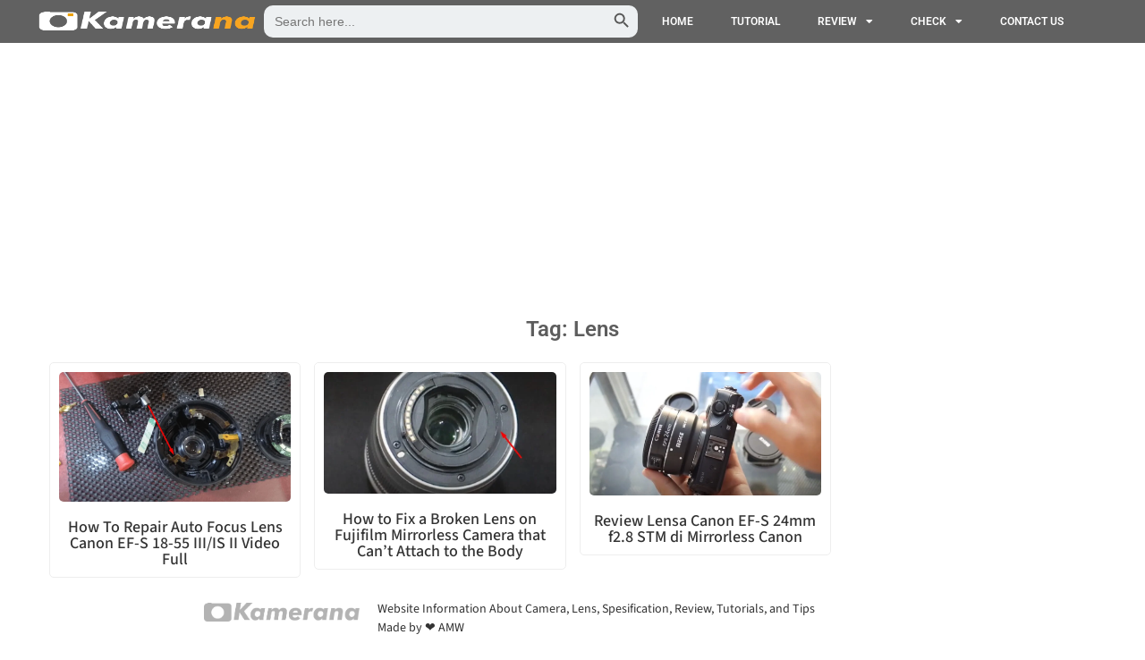

--- FILE ---
content_type: text/html; charset=UTF-8
request_url: https://kamerana.com/tag/lens/
body_size: 9394
content:
<!doctype html><html lang="en-US"><head><meta charset="UTF-8"><meta name="viewport" content="width=device-width, initial-scale=1"><link rel="profile" href="https://gmpg.org/xfn/11"><meta name='robots' content='index, follow, max-image-preview:large, max-snippet:-1, max-video-preview:-1' /><title>Lens Archives - Kamerana.com</title><link rel="canonical" href="https://kamerana.com/tag/lens/" /><meta property="og:locale" content="en_US" /><meta property="og:type" content="article" /><meta property="og:title" content="Lens Archives - Kamerana.com" /><meta property="og:url" content="https://kamerana.com/tag/lens/" /><meta property="og:site_name" content="Kamerana.com" /><meta name="twitter:card" content="summary_large_image" /> <script type="application/ld+json" class="yoast-schema-graph">{"@context":"https://schema.org","@graph":[{"@type":"CollectionPage","@id":"https://kamerana.com/tag/lens/","url":"https://kamerana.com/tag/lens/","name":"Lens Archives - Kamerana.com","isPartOf":{"@id":"https://kamerana.com/#website"},"primaryImageOfPage":{"@id":"https://kamerana.com/tag/lens/#primaryimage"},"image":{"@id":"https://kamerana.com/tag/lens/#primaryimage"},"thumbnailUrl":"https://kamerana.com/wp-content/uploads/2023/04/How-to-Repair-Lens-Canon-18-55-Problem-Auto-Focus-1.png","breadcrumb":{"@id":"https://kamerana.com/tag/lens/#breadcrumb"},"inLanguage":"en-US"},{"@type":"ImageObject","inLanguage":"en-US","@id":"https://kamerana.com/tag/lens/#primaryimage","url":"https://kamerana.com/wp-content/uploads/2023/04/How-to-Repair-Lens-Canon-18-55-Problem-Auto-Focus-1.png","contentUrl":"https://kamerana.com/wp-content/uploads/2023/04/How-to-Repair-Lens-Canon-18-55-Problem-Auto-Focus-1.png","width":834,"height":468,"caption":"i fix it lens canon ef 18-55 iii 18-55 is ii"},{"@type":"BreadcrumbList","@id":"https://kamerana.com/tag/lens/#breadcrumb","itemListElement":[{"@type":"ListItem","position":1,"name":"Home","item":"https://kamerana.com/"},{"@type":"ListItem","position":2,"name":"Lens"}]},{"@type":"WebSite","@id":"https://kamerana.com/#website","url":"https://kamerana.com/","name":"Kamerana.com","description":"Camera News, Review, Spesification, Tips and Trick","publisher":{"@id":"https://kamerana.com/#organization"},"potentialAction":[{"@type":"SearchAction","target":{"@type":"EntryPoint","urlTemplate":"https://kamerana.com/?s={search_term_string}"},"query-input":{"@type":"PropertyValueSpecification","valueRequired":true,"valueName":"search_term_string"}}],"inLanguage":"en-US"},{"@type":"Organization","@id":"https://kamerana.com/#organization","name":"Kamerana.com","url":"https://kamerana.com/","logo":{"@type":"ImageObject","inLanguage":"en-US","@id":"https://kamerana.com/#/schema/logo/image/","url":"https://kamerana.com/wp-content/uploads/2022/04/Kamerana-Versi-1.png","contentUrl":"https://kamerana.com/wp-content/uploads/2022/04/Kamerana-Versi-1.png","width":850,"height":147,"caption":"Kamerana.com"},"image":{"@id":"https://kamerana.com/#/schema/logo/image/"}}]}</script> <link rel='dns-prefetch' href='//www.googletagmanager.com' /><link rel="alternate" type="application/rss+xml" title="Kamerana.com &raquo; Feed" href="https://kamerana.com/feed/" /><link rel="alternate" type="application/rss+xml" title="Kamerana.com &raquo; Comments Feed" href="https://kamerana.com/comments/feed/" /><link rel="alternate" type="application/rss+xml" title="Kamerana.com &raquo; Lens Tag Feed" href="https://kamerana.com/tag/lens/feed/" /><link data-optimized="2" rel="stylesheet" href="https://kamerana.com/wp-content/litespeed/css/39c8c662ffe09abb3e6fe6588a3b781f.css?ver=d12d4" /> <script src="https://kamerana.com/wp-includes/js/jquery/jquery.min.js?ver=3.7.1" id="jquery-core-js"></script> 
 <script src="https://www.googletagmanager.com/gtag/js?id=G-HW2WC9NFEN" id="google_gtagjs-js" async></script> <script id="google_gtagjs-js-after">window.dataLayer = window.dataLayer || [];function gtag(){dataLayer.push(arguments);}
gtag("set","linker",{"domains":["kamerana.com"]});
gtag("js", new Date());
gtag("set", "developer_id.dZTNiMT", true);
gtag("config", "G-HW2WC9NFEN");
//# sourceURL=google_gtagjs-js-after</script> <link rel="https://api.w.org/" href="https://kamerana.com/wp-json/" /><link rel="alternate" title="JSON" type="application/json" href="https://kamerana.com/wp-json/wp/v2/tags/72" /><link rel="EditURI" type="application/rsd+xml" title="RSD" href="https://kamerana.com/xmlrpc.php?rsd" /><meta name="generator" content="WordPress 6.9" /><meta name="generator" content="Site Kit by Google 1.170.0" /><meta name="generator" content="Elementor 3.32.5; settings: css_print_method-external, google_font-enabled, font_display-auto"> <script async src="https://pagead2.googlesyndication.com/pagead/js/adsbygoogle.js?client=ca-pub-8305892663749978"
     crossorigin="anonymous"></script> <link rel="icon" href="https://kamerana.com/wp-content/uploads/2022/04/Icon-Kamerana-1-Website-Kamera-Indonesia-150x150.png" sizes="32x32" /><link rel="icon" href="https://kamerana.com/wp-content/uploads/2022/04/Icon-Kamerana-1-Website-Kamera-Indonesia.png" sizes="192x192" /><link rel="apple-touch-icon" href="https://kamerana.com/wp-content/uploads/2022/04/Icon-Kamerana-1-Website-Kamera-Indonesia.png" /><meta name="msapplication-TileImage" content="https://kamerana.com/wp-content/uploads/2022/04/Icon-Kamerana-1-Website-Kamera-Indonesia.png" /></head><body class="archive tag tag-lens tag-72 wp-embed-responsive wp-theme-hello-elementor hello-elementor hello-elementor-default elementor-page-376 elementor-default elementor-template-full-width elementor-kit-5"><a class="skip-link screen-reader-text" href="#content">Skip to content</a><header data-elementor-type="header" data-elementor-id="122" class="elementor elementor-122 elementor-location-header" data-elementor-post-type="elementor_library"><section class="elementor-section elementor-top-section elementor-element elementor-element-903beb2 elementor-section-stretched elementor-hidden-tablet elementor-hidden-mobile elementor-section-boxed elementor-section-height-default elementor-section-height-default" data-id="903beb2" data-element_type="section" data-settings="{&quot;stretch_section&quot;:&quot;section-stretched&quot;,&quot;background_background&quot;:&quot;classic&quot;,&quot;sticky&quot;:&quot;top&quot;,&quot;jet_parallax_layout_list&quot;:[],&quot;sticky_on&quot;:[&quot;desktop&quot;,&quot;tablet&quot;,&quot;mobile&quot;],&quot;sticky_offset&quot;:0,&quot;sticky_effects_offset&quot;:0,&quot;sticky_anchor_link_offset&quot;:0}"><div class="elementor-container elementor-column-gap-default"><div class="elementor-column elementor-col-33 elementor-top-column elementor-element elementor-element-15a2a35" data-id="15a2a35" data-element_type="column" data-settings="{&quot;background_background&quot;:&quot;classic&quot;}"><div class="elementor-widget-wrap elementor-element-populated"><div class="elementor-element elementor-element-9530aaf elementor-widget elementor-widget-image" data-id="9530aaf" data-element_type="widget" data-widget_type="image.default"><div class="elementor-widget-container">
<a href="https://kamerana.com">
<img fetchpriority="high" width="850" height="147" src="https://kamerana.com/wp-content/uploads/2022/04/Kamerana-Versi-1.png.webp" class="attachment-full size-full wp-image-139" alt="" srcset="https://kamerana.com/wp-content/uploads/2022/04/Kamerana-Versi-1.png.webp 850w, https://kamerana.com/wp-content/uploads/2022/04/Kamerana-Versi-1-300x52.png.webp 300w, https://kamerana.com/wp-content/uploads/2022/04/Kamerana-Versi-1-768x133.png 768w" sizes="(max-width: 850px) 100vw, 850px" />								</a></div></div></div></div><div class="elementor-column elementor-col-33 elementor-top-column elementor-element elementor-element-b51836e" data-id="b51836e" data-element_type="column" data-settings="{&quot;background_background&quot;:&quot;classic&quot;}"><div class="elementor-widget-wrap elementor-element-populated"><div class="elementor-element elementor-element-d54d81f elementor-widget__width-initial elementor-widget elementor-widget-wp-widget-is_widget" data-id="d54d81f" data-element_type="widget" data-widget_type="wp-widget-is_widget.default"><div class="elementor-widget-container"><form data-min-no-for-search=1 data-result-box-max-height=400 data-form-id=397 class="is-search-form is-form-style is-form-style-3 is-form-id-397 is-ajax-search" action="https://kamerana.com/" method="get" role="search" ><label for="is-search-input-397"><span class="is-screen-reader-text">Search for:</span><input  type="search" id="is-search-input-397" name="s" value="" class="is-search-input" placeholder="Search here..." autocomplete=off /><span class="is-loader-image" style="display: none;background-image:url(https://kamerana.com/wp-content/plugins/add-search-to-menu/public/images/spinner.gif);" ></span></label><button type="submit" class="is-search-submit"><span class="is-screen-reader-text">Search Button</span><span class="is-search-icon"><svg focusable="false" aria-label="Search" xmlns="http://www.w3.org/2000/svg" viewBox="0 0 24 24" width="24px"><path d="M15.5 14h-.79l-.28-.27C15.41 12.59 16 11.11 16 9.5 16 5.91 13.09 3 9.5 3S3 5.91 3 9.5 5.91 16 9.5 16c1.61 0 3.09-.59 4.23-1.57l.27.28v.79l5 4.99L20.49 19l-4.99-5zm-6 0C7.01 14 5 11.99 5 9.5S7.01 5 9.5 5 14 7.01 14 9.5 11.99 14 9.5 14z"></path></svg></span></button><input type="hidden" name="id" value="397" /></form></div></div></div></div><div class="elementor-column elementor-col-33 elementor-top-column elementor-element elementor-element-3d5345f" data-id="3d5345f" data-element_type="column" data-settings="{&quot;background_background&quot;:&quot;classic&quot;}"><div class="elementor-widget-wrap elementor-element-populated"><div class="elementor-element elementor-element-0fda16e elementor-nav-menu__align-start elementor-nav-menu--dropdown-tablet elementor-nav-menu__text-align-aside elementor-nav-menu--toggle elementor-nav-menu--burger elementor-widget elementor-widget-nav-menu" data-id="0fda16e" data-element_type="widget" data-settings="{&quot;layout&quot;:&quot;horizontal&quot;,&quot;submenu_icon&quot;:{&quot;value&quot;:&quot;&lt;i class=\&quot;fas fa-caret-down\&quot; aria-hidden=\&quot;true\&quot;&gt;&lt;\/i&gt;&quot;,&quot;library&quot;:&quot;fa-solid&quot;},&quot;toggle&quot;:&quot;burger&quot;}" data-widget_type="nav-menu.default"><div class="elementor-widget-container"><nav aria-label="Menu" class="elementor-nav-menu--main elementor-nav-menu__container elementor-nav-menu--layout-horizontal e--pointer-none"><ul id="menu-1-0fda16e" class="elementor-nav-menu"><li class="menu-item menu-item-type-custom menu-item-object-custom menu-item-home menu-item-293"><a href="https://kamerana.com/" class="elementor-item">HOME</a></li><li class="menu-item menu-item-type-taxonomy menu-item-object-category menu-item-1433"><a href="https://kamerana.com/category/tutorial/" class="elementor-item">Tutorial</a></li><li class="menu-item menu-item-type-taxonomy menu-item-object-category menu-item-has-children menu-item-493"><a href="https://kamerana.com/category/review/" class="elementor-item">Review</a><ul class="sub-menu elementor-nav-menu--dropdown"><li class="menu-item menu-item-type-taxonomy menu-item-object-category menu-item-494"><a href="https://kamerana.com/category/review/lens/" class="elementor-sub-item">Lens</a></li></ul></li><li class="menu-item menu-item-type-custom menu-item-object-custom menu-item-has-children menu-item-295"><a href="https://kamerana.com/cek/" class="elementor-item">Check</a><ul class="sub-menu elementor-nav-menu--dropdown"><li class="menu-item menu-item-type-taxonomy menu-item-object-category menu-item-553"><a href="https://kamerana.com/category/camera/" class="elementor-sub-item">Camera</a></li><li class="menu-item menu-item-type-custom menu-item-object-custom menu-item-826"><a href="https://kamerana.com/category/lens-2/" class="elementor-sub-item">Lensa</a></li></ul></li><li class="menu-item menu-item-type-custom menu-item-object-custom menu-item-1649"><a href="https://kamerana.com/contact-us/" class="elementor-item">Contact US</a></li></ul></nav><div class="elementor-menu-toggle" role="button" tabindex="0" aria-label="Menu Toggle" aria-expanded="false">
<i aria-hidden="true" role="presentation" class="elementor-menu-toggle__icon--open eicon-menu-bar"></i><i aria-hidden="true" role="presentation" class="elementor-menu-toggle__icon--close eicon-close"></i></div><nav class="elementor-nav-menu--dropdown elementor-nav-menu__container" aria-hidden="true"><ul id="menu-2-0fda16e" class="elementor-nav-menu"><li class="menu-item menu-item-type-custom menu-item-object-custom menu-item-home menu-item-293"><a href="https://kamerana.com/" class="elementor-item" tabindex="-1">HOME</a></li><li class="menu-item menu-item-type-taxonomy menu-item-object-category menu-item-1433"><a href="https://kamerana.com/category/tutorial/" class="elementor-item" tabindex="-1">Tutorial</a></li><li class="menu-item menu-item-type-taxonomy menu-item-object-category menu-item-has-children menu-item-493"><a href="https://kamerana.com/category/review/" class="elementor-item" tabindex="-1">Review</a><ul class="sub-menu elementor-nav-menu--dropdown"><li class="menu-item menu-item-type-taxonomy menu-item-object-category menu-item-494"><a href="https://kamerana.com/category/review/lens/" class="elementor-sub-item" tabindex="-1">Lens</a></li></ul></li><li class="menu-item menu-item-type-custom menu-item-object-custom menu-item-has-children menu-item-295"><a href="https://kamerana.com/cek/" class="elementor-item" tabindex="-1">Check</a><ul class="sub-menu elementor-nav-menu--dropdown"><li class="menu-item menu-item-type-taxonomy menu-item-object-category menu-item-553"><a href="https://kamerana.com/category/camera/" class="elementor-sub-item" tabindex="-1">Camera</a></li><li class="menu-item menu-item-type-custom menu-item-object-custom menu-item-826"><a href="https://kamerana.com/category/lens-2/" class="elementor-sub-item" tabindex="-1">Lensa</a></li></ul></li><li class="menu-item menu-item-type-custom menu-item-object-custom menu-item-1649"><a href="https://kamerana.com/contact-us/" class="elementor-item" tabindex="-1">Contact US</a></li></ul></nav></div></div></div></div></div></section><section class="elementor-section elementor-top-section elementor-element elementor-element-d46b0ed elementor-hidden-desktop elementor-hidden-tablet elementor-section-boxed elementor-section-height-default elementor-section-height-default" data-id="d46b0ed" data-element_type="section" data-settings="{&quot;jet_parallax_layout_list&quot;:[]}"><div class="elementor-container elementor-column-gap-default"><div class="elementor-column elementor-col-100 elementor-top-column elementor-element elementor-element-30a5b82" data-id="30a5b82" data-element_type="column" data-settings="{&quot;background_background&quot;:&quot;classic&quot;}"><div class="elementor-widget-wrap elementor-element-populated"><div class="elementor-element elementor-element-4220648 elementor-widget elementor-widget-image" data-id="4220648" data-element_type="widget" data-widget_type="image.default"><div class="elementor-widget-container">
<a href="https://kamerana.com">
<img data-lazyloaded="1" src="[data-uri]" width="939" height="115" data-src="https://kamerana.com/wp-content/uploads/2022/04/Kamerana-Versi-2.png.webp" class="attachment-full size-full wp-image-300" alt="" data-srcset="https://kamerana.com/wp-content/uploads/2022/04/Kamerana-Versi-2.png.webp 939w, https://kamerana.com/wp-content/uploads/2022/04/Kamerana-Versi-2-300x37.png.webp 300w, https://kamerana.com/wp-content/uploads/2022/04/Kamerana-Versi-2-768x94.png.webp 768w" data-sizes="(max-width: 939px) 100vw, 939px" /><noscript><img width="939" height="115" src="https://kamerana.com/wp-content/uploads/2022/04/Kamerana-Versi-2.png.webp" class="attachment-full size-full wp-image-300" alt="" srcset="https://kamerana.com/wp-content/uploads/2022/04/Kamerana-Versi-2.png.webp 939w, https://kamerana.com/wp-content/uploads/2022/04/Kamerana-Versi-2-300x37.png.webp 300w, https://kamerana.com/wp-content/uploads/2022/04/Kamerana-Versi-2-768x94.png.webp 768w" sizes="(max-width: 939px) 100vw, 939px" /></noscript>								</a></div></div></div></div></div></section><section class="elementor-section elementor-top-section elementor-element elementor-element-5044e1b elementor-section-content-middle elementor-section-stretched elementor-hidden-desktop elementor-section-boxed elementor-section-height-default elementor-section-height-default" data-id="5044e1b" data-element_type="section" data-settings="{&quot;stretch_section&quot;:&quot;section-stretched&quot;,&quot;background_background&quot;:&quot;classic&quot;,&quot;sticky&quot;:&quot;top&quot;,&quot;jet_parallax_layout_list&quot;:[],&quot;sticky_on&quot;:[&quot;desktop&quot;,&quot;tablet&quot;,&quot;mobile&quot;],&quot;sticky_offset&quot;:0,&quot;sticky_effects_offset&quot;:0,&quot;sticky_anchor_link_offset&quot;:0}"><div class="elementor-container elementor-column-gap-default"><div class="elementor-column elementor-col-33 elementor-top-column elementor-element elementor-element-7392e43" data-id="7392e43" data-element_type="column" data-settings="{&quot;background_background&quot;:&quot;classic&quot;}"><div class="elementor-widget-wrap elementor-element-populated"><div class="elementor-element elementor-element-9ded539 elementor-widget elementor-widget-image" data-id="9ded539" data-element_type="widget" data-widget_type="image.default"><div class="elementor-widget-container">
<a href="https://kamerana.com/">
<img data-lazyloaded="1" src="[data-uri]" width="150" height="150" data-src="https://kamerana.com/wp-content/uploads/2022/04/Icon-Kamerana-1-Website-Kamera-Indonesia-150x150.png.webp" class="attachment-thumbnail size-thumbnail wp-image-755" alt="" data-srcset="https://kamerana.com/wp-content/uploads/2022/04/Icon-Kamerana-1-Website-Kamera-Indonesia-150x150.png 150w, https://kamerana.com/wp-content/uploads/2022/04/Icon-Kamerana-1-Website-Kamera-Indonesia.png 258w" data-sizes="(max-width: 150px) 100vw, 150px" /><noscript><img width="150" height="150" src="https://kamerana.com/wp-content/uploads/2022/04/Icon-Kamerana-1-Website-Kamera-Indonesia-150x150.png.webp" class="attachment-thumbnail size-thumbnail wp-image-755" alt="" srcset="https://kamerana.com/wp-content/uploads/2022/04/Icon-Kamerana-1-Website-Kamera-Indonesia-150x150.png 150w, https://kamerana.com/wp-content/uploads/2022/04/Icon-Kamerana-1-Website-Kamera-Indonesia.png 258w" sizes="(max-width: 150px) 100vw, 150px" /></noscript>								</a></div></div></div></div><div class="elementor-column elementor-col-33 elementor-top-column elementor-element elementor-element-bf3e7a1" data-id="bf3e7a1" data-element_type="column" data-settings="{&quot;background_background&quot;:&quot;classic&quot;}"><div class="elementor-widget-wrap elementor-element-populated"><div class="elementor-element elementor-element-68b2773 elementor-widget elementor-widget-wp-widget-is_widget" data-id="68b2773" data-element_type="widget" data-widget_type="wp-widget-is_widget.default"><div class="elementor-widget-container"><form data-min-no-for-search=1 data-result-box-max-height=400 data-form-id=397 class="is-search-form is-form-style is-form-style-3 is-form-id-397 is-ajax-search" action="https://kamerana.com/" method="get" role="search" ><label for="is-search-input-397"><span class="is-screen-reader-text">Search for:</span><input  type="search" id="is-search-input-397" name="s" value="" class="is-search-input" placeholder="Search here..." autocomplete=off /><span class="is-loader-image" style="display: none;background-image:url(https://kamerana.com/wp-content/plugins/add-search-to-menu/public/images/spinner.gif);" ></span></label><button type="submit" class="is-search-submit"><span class="is-screen-reader-text">Search Button</span><span class="is-search-icon"><svg focusable="false" aria-label="Search" xmlns="http://www.w3.org/2000/svg" viewBox="0 0 24 24" width="24px"><path d="M15.5 14h-.79l-.28-.27C15.41 12.59 16 11.11 16 9.5 16 5.91 13.09 3 9.5 3S3 5.91 3 9.5 5.91 16 9.5 16c1.61 0 3.09-.59 4.23-1.57l.27.28v.79l5 4.99L20.49 19l-4.99-5zm-6 0C7.01 14 5 11.99 5 9.5S7.01 5 9.5 5 14 7.01 14 9.5 11.99 14 9.5 14z"></path></svg></span></button><input type="hidden" name="id" value="397" /></form></div></div></div></div><div class="elementor-column elementor-col-33 elementor-top-column elementor-element elementor-element-fa0dd9b" data-id="fa0dd9b" data-element_type="column" data-settings="{&quot;background_background&quot;:&quot;classic&quot;}"><div class="elementor-widget-wrap elementor-element-populated"><div class="elementor-element elementor-element-1750132 elementor-nav-menu--stretch elementor-nav-menu__text-align-aside elementor-nav-menu--toggle elementor-nav-menu--burger elementor-widget elementor-widget-nav-menu" data-id="1750132" data-element_type="widget" data-settings="{&quot;layout&quot;:&quot;dropdown&quot;,&quot;full_width&quot;:&quot;stretch&quot;,&quot;submenu_icon&quot;:{&quot;value&quot;:&quot;&lt;i class=\&quot;fas fa-caret-down\&quot; aria-hidden=\&quot;true\&quot;&gt;&lt;\/i&gt;&quot;,&quot;library&quot;:&quot;fa-solid&quot;},&quot;toggle&quot;:&quot;burger&quot;}" data-widget_type="nav-menu.default"><div class="elementor-widget-container"><div class="elementor-menu-toggle" role="button" tabindex="0" aria-label="Menu Toggle" aria-expanded="false">
<i aria-hidden="true" role="presentation" class="elementor-menu-toggle__icon--open eicon-menu-bar"></i><i aria-hidden="true" role="presentation" class="elementor-menu-toggle__icon--close eicon-close"></i></div><nav class="elementor-nav-menu--dropdown elementor-nav-menu__container" aria-hidden="true"><ul id="menu-2-1750132" class="elementor-nav-menu"><li class="menu-item menu-item-type-custom menu-item-object-custom menu-item-home menu-item-293"><a href="https://kamerana.com/" class="elementor-item" tabindex="-1">HOME</a></li><li class="menu-item menu-item-type-taxonomy menu-item-object-category menu-item-1433"><a href="https://kamerana.com/category/tutorial/" class="elementor-item" tabindex="-1">Tutorial</a></li><li class="menu-item menu-item-type-taxonomy menu-item-object-category menu-item-has-children menu-item-493"><a href="https://kamerana.com/category/review/" class="elementor-item" tabindex="-1">Review</a><ul class="sub-menu elementor-nav-menu--dropdown"><li class="menu-item menu-item-type-taxonomy menu-item-object-category menu-item-494"><a href="https://kamerana.com/category/review/lens/" class="elementor-sub-item" tabindex="-1">Lens</a></li></ul></li><li class="menu-item menu-item-type-custom menu-item-object-custom menu-item-has-children menu-item-295"><a href="https://kamerana.com/cek/" class="elementor-item" tabindex="-1">Check</a><ul class="sub-menu elementor-nav-menu--dropdown"><li class="menu-item menu-item-type-taxonomy menu-item-object-category menu-item-553"><a href="https://kamerana.com/category/camera/" class="elementor-sub-item" tabindex="-1">Camera</a></li><li class="menu-item menu-item-type-custom menu-item-object-custom menu-item-826"><a href="https://kamerana.com/category/lens-2/" class="elementor-sub-item" tabindex="-1">Lensa</a></li></ul></li><li class="menu-item menu-item-type-custom menu-item-object-custom menu-item-1649"><a href="https://kamerana.com/contact-us/" class="elementor-item" tabindex="-1">Contact US</a></li></ul></nav></div></div></div></div></div></section><section class="elementor-section elementor-top-section elementor-element elementor-element-0bdcf01 elementor-section-boxed elementor-section-height-default elementor-section-height-default" data-id="0bdcf01" data-element_type="section" data-settings="{&quot;jet_parallax_layout_list&quot;:[]}"><div class="elementor-container elementor-column-gap-default"><div class="elementor-column elementor-col-100 elementor-top-column elementor-element elementor-element-4102279" data-id="4102279" data-element_type="column"><div class="elementor-widget-wrap elementor-element-populated"><div class="elementor-element elementor-element-0924308 elementor-widget elementor-widget-html" data-id="0924308" data-element_type="widget" data-widget_type="html.default"><div class="elementor-widget-container"> <script async src="https://pagead2.googlesyndication.com/pagead/js/adsbygoogle.js?client=ca-pub-8305892663749978"
crossorigin="anonymous"></script> 
<ins class="adsbygoogle"
style="display:block"
data-ad-client="ca-pub-8305892663749978"
data-ad-slot="3387397233"
data-ad-format="auto"
data-full-width-responsive="true"></ins> <script>(adsbygoogle = window.adsbygoogle || []).push({});</script> </div></div></div></div></div></section></header><div data-elementor-type="archive" data-elementor-id="376" class="elementor elementor-376 elementor-location-archive" data-elementor-post-type="elementor_library"><section class="elementor-section elementor-top-section elementor-element elementor-element-77b18c3 elementor-section-boxed elementor-section-height-default elementor-section-height-default" data-id="77b18c3" data-element_type="section" data-settings="{&quot;jet_parallax_layout_list&quot;:[]}"><div class="elementor-container elementor-column-gap-default"><div class="elementor-column elementor-col-100 elementor-top-column elementor-element elementor-element-d8dfaba" data-id="d8dfaba" data-element_type="column" data-settings="{&quot;background_background&quot;:&quot;classic&quot;}"><div class="elementor-widget-wrap elementor-element-populated"><div class="elementor-element elementor-element-c53d785 elementor-widget elementor-widget-theme-archive-title elementor-page-title elementor-widget-heading" data-id="c53d785" data-element_type="widget" data-widget_type="theme-archive-title.default"><div class="elementor-widget-container"><h1 class="elementor-heading-title elementor-size-default">Tag: Lens</h1></div></div><div class="elementor-element elementor-element-0cdf4da elementor-grid-4 elementor-grid-mobile-2 elementor-posts--align-center elementor-posts--thumbnail-top elementor-grid-tablet-2 elementor-widget elementor-widget-archive-posts" data-id="0cdf4da" data-element_type="widget" data-settings="{&quot;archive_custom_columns&quot;:&quot;4&quot;,&quot;archive_custom_columns_mobile&quot;:&quot;2&quot;,&quot;archive_custom_row_gap&quot;:{&quot;unit&quot;:&quot;px&quot;,&quot;size&quot;:10,&quot;sizes&quot;:[]},&quot;archive_custom_columns_tablet&quot;:&quot;2&quot;,&quot;archive_custom_row_gap_tablet&quot;:{&quot;unit&quot;:&quot;px&quot;,&quot;size&quot;:&quot;&quot;,&quot;sizes&quot;:[]},&quot;archive_custom_row_gap_mobile&quot;:{&quot;unit&quot;:&quot;px&quot;,&quot;size&quot;:&quot;&quot;,&quot;sizes&quot;:[]}}" data-widget_type="archive-posts.archive_custom"><div class="elementor-widget-container"><div class="ecs-posts elementor-posts-container elementor-posts   elementor-grid elementor-posts--skin-archive_custom" data-settings="{&quot;current_page&quot;:1,&quot;max_num_pages&quot;:1,&quot;load_method&quot;:&quot;loadmore&quot;,&quot;widget_id&quot;:&quot;0cdf4da&quot;,&quot;post_id&quot;:1627,&quot;theme_id&quot;:376,&quot;change_url&quot;:false,&quot;reinit_js&quot;:false}"><article id="post-1627" class="elementor-post elementor-grid-item ecs-post-loop post-1627 post type-post status-publish format-standard has-post-thumbnail hentry category-repair-fixed tag-auto-focus tag-fix-it tag-lens tag-lens-problem tag-repair"><div data-elementor-type="loop" data-elementor-id="557" class="elementor elementor-557 elementor-location-archive post-1627 post type-post status-publish format-standard has-post-thumbnail hentry category-repair-fixed tag-auto-focus tag-fix-it tag-lens tag-lens-problem tag-repair" data-elementor-post-type="elementor_library"><section class="elementor-section elementor-top-section elementor-element elementor-element-98434a9 elementor-section-boxed elementor-section-height-default elementor-section-height-default" data-id="98434a9" data-element_type="section" data-settings="{&quot;jet_parallax_layout_list&quot;:[]}"><div class="elementor-container elementor-column-gap-default"><div class="elementor-column elementor-col-100 elementor-top-column elementor-element elementor-element-535549f" data-id="535549f" data-element_type="column" data-settings="{&quot;background_background&quot;:&quot;classic&quot;}"><div class="elementor-widget-wrap elementor-element-populated"><div class="elementor-element elementor-element-3600cb0 elementor-widget elementor-widget-image" data-id="3600cb0" data-element_type="widget" data-widget_type="image.default"><div class="elementor-widget-container">
<a href="https://kamerana.com/how-to-repair-auto-focus-lens-canon-ef-s-18-55-iii-is-ii-video-full/">
<img data-lazyloaded="1" src="[data-uri]" loading="lazy" width="800" height="449" data-src="https://kamerana.com/wp-content/uploads/2023/04/How-to-Repair-Lens-Canon-18-55-Problem-Auto-Focus-1.png.webp" class="attachment-large size-large wp-image-1628" alt="i fix it lens canon ef 18-55 iii 18-55 is ii" data-srcset="https://kamerana.com/wp-content/uploads/2023/04/How-to-Repair-Lens-Canon-18-55-Problem-Auto-Focus-1.png.webp 834w, https://kamerana.com/wp-content/uploads/2023/04/How-to-Repair-Lens-Canon-18-55-Problem-Auto-Focus-1-300x168.png.webp 300w, https://kamerana.com/wp-content/uploads/2023/04/How-to-Repair-Lens-Canon-18-55-Problem-Auto-Focus-1-768x431.png.webp 768w" data-sizes="(max-width: 800px) 100vw, 800px" /><noscript><img loading="lazy" width="800" height="449" src="https://kamerana.com/wp-content/uploads/2023/04/How-to-Repair-Lens-Canon-18-55-Problem-Auto-Focus-1.png.webp" class="attachment-large size-large wp-image-1628" alt="i fix it lens canon ef 18-55 iii 18-55 is ii" srcset="https://kamerana.com/wp-content/uploads/2023/04/How-to-Repair-Lens-Canon-18-55-Problem-Auto-Focus-1.png.webp 834w, https://kamerana.com/wp-content/uploads/2023/04/How-to-Repair-Lens-Canon-18-55-Problem-Auto-Focus-1-300x168.png.webp 300w, https://kamerana.com/wp-content/uploads/2023/04/How-to-Repair-Lens-Canon-18-55-Problem-Auto-Focus-1-768x431.png.webp 768w" sizes="(max-width: 800px) 100vw, 800px" /></noscript>								</a></div></div><div class="elementor-element elementor-element-b002f7f elementor-widget elementor-widget-theme-post-title elementor-page-title elementor-widget-heading" data-id="b002f7f" data-element_type="widget" data-widget_type="theme-post-title.default"><div class="elementor-widget-container"><h3 class="elementor-heading-title elementor-size-default"><a href="https://kamerana.com/how-to-repair-auto-focus-lens-canon-ef-s-18-55-iii-is-ii-video-full/">How To Repair Auto Focus Lens Canon EF-S 18-55 III/IS II Video Full</a></h3></div></div></div></div></div></section></div></article><article id="post-1605" class="elementor-post elementor-grid-item ecs-post-loop post-1605 post type-post status-publish format-standard has-post-thumbnail hentry category-repair-fixed tag-fujifilm tag-lens tag-mounting"><div data-elementor-type="loop" data-elementor-id="557" class="elementor elementor-557 elementor-location-archive post-1605 post type-post status-publish format-standard has-post-thumbnail hentry category-repair-fixed tag-fujifilm tag-lens tag-mounting" data-elementor-post-type="elementor_library"><section class="elementor-section elementor-top-section elementor-element elementor-element-98434a9 elementor-section-boxed elementor-section-height-default elementor-section-height-default" data-id="98434a9" data-element_type="section" data-settings="{&quot;jet_parallax_layout_list&quot;:[]}"><div class="elementor-container elementor-column-gap-default"><div class="elementor-column elementor-col-100 elementor-top-column elementor-element elementor-element-535549f" data-id="535549f" data-element_type="column" data-settings="{&quot;background_background&quot;:&quot;classic&quot;}"><div class="elementor-widget-wrap elementor-element-populated"><div class="elementor-element elementor-element-3600cb0 elementor-widget elementor-widget-image" data-id="3600cb0" data-element_type="widget" data-widget_type="image.default"><div class="elementor-widget-container">
<a href="https://kamerana.com/how-to-fix-a-broken-lens-on-fujifilm-mirrorless-camera-that-cant-attach-to-the-body/">
<img data-lazyloaded="1" src="[data-uri]" loading="lazy" width="760" height="399" data-src="https://kamerana.com/wp-content/uploads/2023/04/Fixed-Mount-Lens-Fuji-Camera-Broken.jpg.webp" class="attachment-large size-large wp-image-1606" alt="Fixed Mount Lens Fuji Camera Broken" data-srcset="https://kamerana.com/wp-content/uploads/2023/04/Fixed-Mount-Lens-Fuji-Camera-Broken.jpg.webp 760w, https://kamerana.com/wp-content/uploads/2023/04/Fixed-Mount-Lens-Fuji-Camera-Broken-300x158.jpg.webp 300w" data-sizes="(max-width: 760px) 100vw, 760px" /><noscript><img loading="lazy" width="760" height="399" src="https://kamerana.com/wp-content/uploads/2023/04/Fixed-Mount-Lens-Fuji-Camera-Broken.jpg.webp" class="attachment-large size-large wp-image-1606" alt="Fixed Mount Lens Fuji Camera Broken" srcset="https://kamerana.com/wp-content/uploads/2023/04/Fixed-Mount-Lens-Fuji-Camera-Broken.jpg.webp 760w, https://kamerana.com/wp-content/uploads/2023/04/Fixed-Mount-Lens-Fuji-Camera-Broken-300x158.jpg.webp 300w" sizes="(max-width: 760px) 100vw, 760px" /></noscript>								</a></div></div><div class="elementor-element elementor-element-b002f7f elementor-widget elementor-widget-theme-post-title elementor-page-title elementor-widget-heading" data-id="b002f7f" data-element_type="widget" data-widget_type="theme-post-title.default"><div class="elementor-widget-container"><h3 class="elementor-heading-title elementor-size-default"><a href="https://kamerana.com/how-to-fix-a-broken-lens-on-fujifilm-mirrorless-camera-that-cant-attach-to-the-body/">How to Fix a Broken Lens on Fujifilm Mirrorless Camera that Can&#8217;t Attach to the Body</a></h3></div></div></div></div></div></section></div></article><article id="post-935" class="elementor-post elementor-grid-item ecs-post-loop post-935 post type-post status-publish format-standard has-post-thumbnail hentry category-lens tag-canon tag-lens tag-meike tag-prime-lens tag-review"><div data-elementor-type="loop" data-elementor-id="557" class="elementor elementor-557 elementor-location-archive post-935 post type-post status-publish format-standard has-post-thumbnail hentry category-lens tag-canon tag-lens tag-meike tag-prime-lens tag-review" data-elementor-post-type="elementor_library"><section class="elementor-section elementor-top-section elementor-element elementor-element-98434a9 elementor-section-boxed elementor-section-height-default elementor-section-height-default" data-id="98434a9" data-element_type="section" data-settings="{&quot;jet_parallax_layout_list&quot;:[]}"><div class="elementor-container elementor-column-gap-default"><div class="elementor-column elementor-col-100 elementor-top-column elementor-element elementor-element-535549f" data-id="535549f" data-element_type="column" data-settings="{&quot;background_background&quot;:&quot;classic&quot;}"><div class="elementor-widget-wrap elementor-element-populated"><div class="elementor-element elementor-element-3600cb0 elementor-widget elementor-widget-image" data-id="3600cb0" data-element_type="widget" data-widget_type="image.default"><div class="elementor-widget-container">
<a href="https://kamerana.com/review-lensa-canon-ef-s-24mm-f2-8-stm-di-mirrorless-canon/">
<img data-lazyloaded="1" src="[data-uri]" loading="lazy" width="800" height="427" data-src="https://kamerana.com/wp-content/uploads/2022/04/Review-Lensa-Canon-24mm-F28-Kamerana.jpg.webp" class="attachment-large size-large wp-image-936" alt="Review Lensa 24mm F2.8 Canon - Kamerana" data-srcset="https://kamerana.com/wp-content/uploads/2022/04/Review-Lensa-Canon-24mm-F28-Kamerana.jpg.webp 966w, https://kamerana.com/wp-content/uploads/2022/04/Review-Lensa-Canon-24mm-F28-Kamerana-300x160.jpg.webp 300w, https://kamerana.com/wp-content/uploads/2022/04/Review-Lensa-Canon-24mm-F28-Kamerana-768x410.jpg.webp 768w" data-sizes="(max-width: 800px) 100vw, 800px" /><noscript><img loading="lazy" width="800" height="427" src="https://kamerana.com/wp-content/uploads/2022/04/Review-Lensa-Canon-24mm-F28-Kamerana.jpg.webp" class="attachment-large size-large wp-image-936" alt="Review Lensa 24mm F2.8 Canon - Kamerana" srcset="https://kamerana.com/wp-content/uploads/2022/04/Review-Lensa-Canon-24mm-F28-Kamerana.jpg.webp 966w, https://kamerana.com/wp-content/uploads/2022/04/Review-Lensa-Canon-24mm-F28-Kamerana-300x160.jpg.webp 300w, https://kamerana.com/wp-content/uploads/2022/04/Review-Lensa-Canon-24mm-F28-Kamerana-768x410.jpg.webp 768w" sizes="(max-width: 800px) 100vw, 800px" /></noscript>								</a></div></div><div class="elementor-element elementor-element-b002f7f elementor-widget elementor-widget-theme-post-title elementor-page-title elementor-widget-heading" data-id="b002f7f" data-element_type="widget" data-widget_type="theme-post-title.default"><div class="elementor-widget-container"><h3 class="elementor-heading-title elementor-size-default"><a href="https://kamerana.com/review-lensa-canon-ef-s-24mm-f2-8-stm-di-mirrorless-canon/">Review Lensa Canon EF-S 24mm f2.8 STM di Mirrorless Canon</a></h3></div></div></div></div></div></section></div></article></div></div></div></div></div></div></section></div><footer data-elementor-type="footer" data-elementor-id="315" class="elementor elementor-315 elementor-location-footer" data-elementor-post-type="elementor_library"><section class="elementor-section elementor-top-section elementor-element elementor-element-2f746ea elementor-section-boxed elementor-section-height-default elementor-section-height-default" data-id="2f746ea" data-element_type="section" data-settings="{&quot;jet_parallax_layout_list&quot;:[]}"><div class="elementor-container elementor-column-gap-default"><div class="elementor-column elementor-col-50 elementor-top-column elementor-element elementor-element-e4d33f3" data-id="e4d33f3" data-element_type="column"><div class="elementor-widget-wrap elementor-element-populated"><div class="elementor-element elementor-element-2a3028e elementor-widget elementor-widget-image" data-id="2a3028e" data-element_type="widget" data-widget_type="image.default"><div class="elementor-widget-container">
<img data-lazyloaded="1" src="[data-uri]" loading="lazy" width="930" height="114" data-src="https://kamerana.com/wp-content/uploads/2022/04/Kamerana-V1-One-Color-1.png.webp" class="attachment-full size-full wp-image-665" alt="" data-srcset="https://kamerana.com/wp-content/uploads/2022/04/Kamerana-V1-One-Color-1.png 930w, https://kamerana.com/wp-content/uploads/2022/04/Kamerana-V1-One-Color-1-300x37.png 300w, https://kamerana.com/wp-content/uploads/2022/04/Kamerana-V1-One-Color-1-768x94.png 768w" data-sizes="(max-width: 930px) 100vw, 930px" /><noscript><img loading="lazy" width="930" height="114" src="https://kamerana.com/wp-content/uploads/2022/04/Kamerana-V1-One-Color-1.png.webp" class="attachment-full size-full wp-image-665" alt="" srcset="https://kamerana.com/wp-content/uploads/2022/04/Kamerana-V1-One-Color-1.png 930w, https://kamerana.com/wp-content/uploads/2022/04/Kamerana-V1-One-Color-1-300x37.png 300w, https://kamerana.com/wp-content/uploads/2022/04/Kamerana-V1-One-Color-1-768x94.png 768w" sizes="(max-width: 930px) 100vw, 930px" /></noscript></div></div></div></div><div class="elementor-column elementor-col-50 elementor-top-column elementor-element elementor-element-e03b1e5" data-id="e03b1e5" data-element_type="column"><div class="elementor-widget-wrap elementor-element-populated"><div class="elementor-element elementor-element-0ab1714 elementor-widget elementor-widget-text-editor" data-id="0ab1714" data-element_type="widget" data-widget_type="text-editor.default"><div class="elementor-widget-container"><p>Website Information About Camera, Lens, Spesification, Review, Tutorials, and Tips<br />
Made by ❤ AMW</p></div></div></div></div></div></section></footer> <script type="speculationrules">{"prefetch":[{"source":"document","where":{"and":[{"href_matches":"/*"},{"not":{"href_matches":["/wp-*.php","/wp-admin/*","/wp-content/uploads/*","/wp-content/*","/wp-content/plugins/*","/wp-content/themes/hello-elementor/*","/*\\?(.+)"]}},{"not":{"selector_matches":"a[rel~=\"nofollow\"]"}},{"not":{"selector_matches":".no-prefetch, .no-prefetch a"}}]},"eagerness":"conservative"}]}</script> <script data-no-optimize="1">window.lazyLoadOptions=Object.assign({},{threshold:300},window.lazyLoadOptions||{});!function(t,e){"object"==typeof exports&&"undefined"!=typeof module?module.exports=e():"function"==typeof define&&define.amd?define(e):(t="undefined"!=typeof globalThis?globalThis:t||self).LazyLoad=e()}(this,function(){"use strict";function e(){return(e=Object.assign||function(t){for(var e=1;e<arguments.length;e++){var n,a=arguments[e];for(n in a)Object.prototype.hasOwnProperty.call(a,n)&&(t[n]=a[n])}return t}).apply(this,arguments)}function o(t){return e({},at,t)}function l(t,e){return t.getAttribute(gt+e)}function c(t){return l(t,vt)}function s(t,e){return function(t,e,n){e=gt+e;null!==n?t.setAttribute(e,n):t.removeAttribute(e)}(t,vt,e)}function i(t){return s(t,null),0}function r(t){return null===c(t)}function u(t){return c(t)===_t}function d(t,e,n,a){t&&(void 0===a?void 0===n?t(e):t(e,n):t(e,n,a))}function f(t,e){et?t.classList.add(e):t.className+=(t.className?" ":"")+e}function _(t,e){et?t.classList.remove(e):t.className=t.className.replace(new RegExp("(^|\\s+)"+e+"(\\s+|$)")," ").replace(/^\s+/,"").replace(/\s+$/,"")}function g(t){return t.llTempImage}function v(t,e){!e||(e=e._observer)&&e.unobserve(t)}function b(t,e){t&&(t.loadingCount+=e)}function p(t,e){t&&(t.toLoadCount=e)}function n(t){for(var e,n=[],a=0;e=t.children[a];a+=1)"SOURCE"===e.tagName&&n.push(e);return n}function h(t,e){(t=t.parentNode)&&"PICTURE"===t.tagName&&n(t).forEach(e)}function a(t,e){n(t).forEach(e)}function m(t){return!!t[lt]}function E(t){return t[lt]}function I(t){return delete t[lt]}function y(e,t){var n;m(e)||(n={},t.forEach(function(t){n[t]=e.getAttribute(t)}),e[lt]=n)}function L(a,t){var o;m(a)&&(o=E(a),t.forEach(function(t){var e,n;e=a,(t=o[n=t])?e.setAttribute(n,t):e.removeAttribute(n)}))}function k(t,e,n){f(t,e.class_loading),s(t,st),n&&(b(n,1),d(e.callback_loading,t,n))}function A(t,e,n){n&&t.setAttribute(e,n)}function O(t,e){A(t,rt,l(t,e.data_sizes)),A(t,it,l(t,e.data_srcset)),A(t,ot,l(t,e.data_src))}function w(t,e,n){var a=l(t,e.data_bg_multi),o=l(t,e.data_bg_multi_hidpi);(a=nt&&o?o:a)&&(t.style.backgroundImage=a,n=n,f(t=t,(e=e).class_applied),s(t,dt),n&&(e.unobserve_completed&&v(t,e),d(e.callback_applied,t,n)))}function x(t,e){!e||0<e.loadingCount||0<e.toLoadCount||d(t.callback_finish,e)}function M(t,e,n){t.addEventListener(e,n),t.llEvLisnrs[e]=n}function N(t){return!!t.llEvLisnrs}function z(t){if(N(t)){var e,n,a=t.llEvLisnrs;for(e in a){var o=a[e];n=e,o=o,t.removeEventListener(n,o)}delete t.llEvLisnrs}}function C(t,e,n){var a;delete t.llTempImage,b(n,-1),(a=n)&&--a.toLoadCount,_(t,e.class_loading),e.unobserve_completed&&v(t,n)}function R(i,r,c){var l=g(i)||i;N(l)||function(t,e,n){N(t)||(t.llEvLisnrs={});var a="VIDEO"===t.tagName?"loadeddata":"load";M(t,a,e),M(t,"error",n)}(l,function(t){var e,n,a,o;n=r,a=c,o=u(e=i),C(e,n,a),f(e,n.class_loaded),s(e,ut),d(n.callback_loaded,e,a),o||x(n,a),z(l)},function(t){var e,n,a,o;n=r,a=c,o=u(e=i),C(e,n,a),f(e,n.class_error),s(e,ft),d(n.callback_error,e,a),o||x(n,a),z(l)})}function T(t,e,n){var a,o,i,r,c;t.llTempImage=document.createElement("IMG"),R(t,e,n),m(c=t)||(c[lt]={backgroundImage:c.style.backgroundImage}),i=n,r=l(a=t,(o=e).data_bg),c=l(a,o.data_bg_hidpi),(r=nt&&c?c:r)&&(a.style.backgroundImage='url("'.concat(r,'")'),g(a).setAttribute(ot,r),k(a,o,i)),w(t,e,n)}function G(t,e,n){var a;R(t,e,n),a=e,e=n,(t=Et[(n=t).tagName])&&(t(n,a),k(n,a,e))}function D(t,e,n){var a;a=t,(-1<It.indexOf(a.tagName)?G:T)(t,e,n)}function S(t,e,n){var a;t.setAttribute("loading","lazy"),R(t,e,n),a=e,(e=Et[(n=t).tagName])&&e(n,a),s(t,_t)}function V(t){t.removeAttribute(ot),t.removeAttribute(it),t.removeAttribute(rt)}function j(t){h(t,function(t){L(t,mt)}),L(t,mt)}function F(t){var e;(e=yt[t.tagName])?e(t):m(e=t)&&(t=E(e),e.style.backgroundImage=t.backgroundImage)}function P(t,e){var n;F(t),n=e,r(e=t)||u(e)||(_(e,n.class_entered),_(e,n.class_exited),_(e,n.class_applied),_(e,n.class_loading),_(e,n.class_loaded),_(e,n.class_error)),i(t),I(t)}function U(t,e,n,a){var o;n.cancel_on_exit&&(c(t)!==st||"IMG"===t.tagName&&(z(t),h(o=t,function(t){V(t)}),V(o),j(t),_(t,n.class_loading),b(a,-1),i(t),d(n.callback_cancel,t,e,a)))}function $(t,e,n,a){var o,i,r=(i=t,0<=bt.indexOf(c(i)));s(t,"entered"),f(t,n.class_entered),_(t,n.class_exited),o=t,i=a,n.unobserve_entered&&v(o,i),d(n.callback_enter,t,e,a),r||D(t,n,a)}function q(t){return t.use_native&&"loading"in HTMLImageElement.prototype}function H(t,o,i){t.forEach(function(t){return(a=t).isIntersecting||0<a.intersectionRatio?$(t.target,t,o,i):(e=t.target,n=t,a=o,t=i,void(r(e)||(f(e,a.class_exited),U(e,n,a,t),d(a.callback_exit,e,n,t))));var e,n,a})}function B(e,n){var t;tt&&!q(e)&&(n._observer=new IntersectionObserver(function(t){H(t,e,n)},{root:(t=e).container===document?null:t.container,rootMargin:t.thresholds||t.threshold+"px"}))}function J(t){return Array.prototype.slice.call(t)}function K(t){return t.container.querySelectorAll(t.elements_selector)}function Q(t){return c(t)===ft}function W(t,e){return e=t||K(e),J(e).filter(r)}function X(e,t){var n;(n=K(e),J(n).filter(Q)).forEach(function(t){_(t,e.class_error),i(t)}),t.update()}function t(t,e){var n,a,t=o(t);this._settings=t,this.loadingCount=0,B(t,this),n=t,a=this,Y&&window.addEventListener("online",function(){X(n,a)}),this.update(e)}var Y="undefined"!=typeof window,Z=Y&&!("onscroll"in window)||"undefined"!=typeof navigator&&/(gle|ing|ro)bot|crawl|spider/i.test(navigator.userAgent),tt=Y&&"IntersectionObserver"in window,et=Y&&"classList"in document.createElement("p"),nt=Y&&1<window.devicePixelRatio,at={elements_selector:".lazy",container:Z||Y?document:null,threshold:300,thresholds:null,data_src:"src",data_srcset:"srcset",data_sizes:"sizes",data_bg:"bg",data_bg_hidpi:"bg-hidpi",data_bg_multi:"bg-multi",data_bg_multi_hidpi:"bg-multi-hidpi",data_poster:"poster",class_applied:"applied",class_loading:"litespeed-loading",class_loaded:"litespeed-loaded",class_error:"error",class_entered:"entered",class_exited:"exited",unobserve_completed:!0,unobserve_entered:!1,cancel_on_exit:!0,callback_enter:null,callback_exit:null,callback_applied:null,callback_loading:null,callback_loaded:null,callback_error:null,callback_finish:null,callback_cancel:null,use_native:!1},ot="src",it="srcset",rt="sizes",ct="poster",lt="llOriginalAttrs",st="loading",ut="loaded",dt="applied",ft="error",_t="native",gt="data-",vt="ll-status",bt=[st,ut,dt,ft],pt=[ot],ht=[ot,ct],mt=[ot,it,rt],Et={IMG:function(t,e){h(t,function(t){y(t,mt),O(t,e)}),y(t,mt),O(t,e)},IFRAME:function(t,e){y(t,pt),A(t,ot,l(t,e.data_src))},VIDEO:function(t,e){a(t,function(t){y(t,pt),A(t,ot,l(t,e.data_src))}),y(t,ht),A(t,ct,l(t,e.data_poster)),A(t,ot,l(t,e.data_src)),t.load()}},It=["IMG","IFRAME","VIDEO"],yt={IMG:j,IFRAME:function(t){L(t,pt)},VIDEO:function(t){a(t,function(t){L(t,pt)}),L(t,ht),t.load()}},Lt=["IMG","IFRAME","VIDEO"];return t.prototype={update:function(t){var e,n,a,o=this._settings,i=W(t,o);{if(p(this,i.length),!Z&&tt)return q(o)?(e=o,n=this,i.forEach(function(t){-1!==Lt.indexOf(t.tagName)&&S(t,e,n)}),void p(n,0)):(t=this._observer,o=i,t.disconnect(),a=t,void o.forEach(function(t){a.observe(t)}));this.loadAll(i)}},destroy:function(){this._observer&&this._observer.disconnect(),K(this._settings).forEach(function(t){I(t)}),delete this._observer,delete this._settings,delete this.loadingCount,delete this.toLoadCount},loadAll:function(t){var e=this,n=this._settings;W(t,n).forEach(function(t){v(t,e),D(t,n,e)})},restoreAll:function(){var e=this._settings;K(e).forEach(function(t){P(t,e)})}},t.load=function(t,e){e=o(e);D(t,e)},t.resetStatus=function(t){i(t)},t}),function(t,e){"use strict";function n(){e.body.classList.add("litespeed_lazyloaded")}function a(){console.log("[LiteSpeed] Start Lazy Load"),o=new LazyLoad(Object.assign({},t.lazyLoadOptions||{},{elements_selector:"[data-lazyloaded]",callback_finish:n})),i=function(){o.update()},t.MutationObserver&&new MutationObserver(i).observe(e.documentElement,{childList:!0,subtree:!0,attributes:!0})}var o,i;t.addEventListener?t.addEventListener("load",a,!1):t.attachEvent("onload",a)}(window,document);</script><script data-optimized="1" src="https://kamerana.com/wp-content/litespeed/js/f18dd251c943de83bc1ae536816d12d2.js?ver=d12d4"></script></body></html>
<!-- Page optimized by LiteSpeed Cache @2026-01-20 16:40:53 -->

<!-- Page cached by LiteSpeed Cache 7.6.2 on 2026-01-20 16:40:53 -->

--- FILE ---
content_type: text/html; charset=utf-8
request_url: https://www.google.com/recaptcha/api2/aframe
body_size: 268
content:
<!DOCTYPE HTML><html><head><meta http-equiv="content-type" content="text/html; charset=UTF-8"></head><body><script nonce="dQ1HXmS05477_XsHzjsbVw">/** Anti-fraud and anti-abuse applications only. See google.com/recaptcha */ try{var clients={'sodar':'https://pagead2.googlesyndication.com/pagead/sodar?'};window.addEventListener("message",function(a){try{if(a.source===window.parent){var b=JSON.parse(a.data);var c=clients[b['id']];if(c){var d=document.createElement('img');d.src=c+b['params']+'&rc='+(localStorage.getItem("rc::a")?sessionStorage.getItem("rc::b"):"");window.document.body.appendChild(d);sessionStorage.setItem("rc::e",parseInt(sessionStorage.getItem("rc::e")||0)+1);localStorage.setItem("rc::h",'1768902004731');}}}catch(b){}});window.parent.postMessage("_grecaptcha_ready", "*");}catch(b){}</script></body></html>